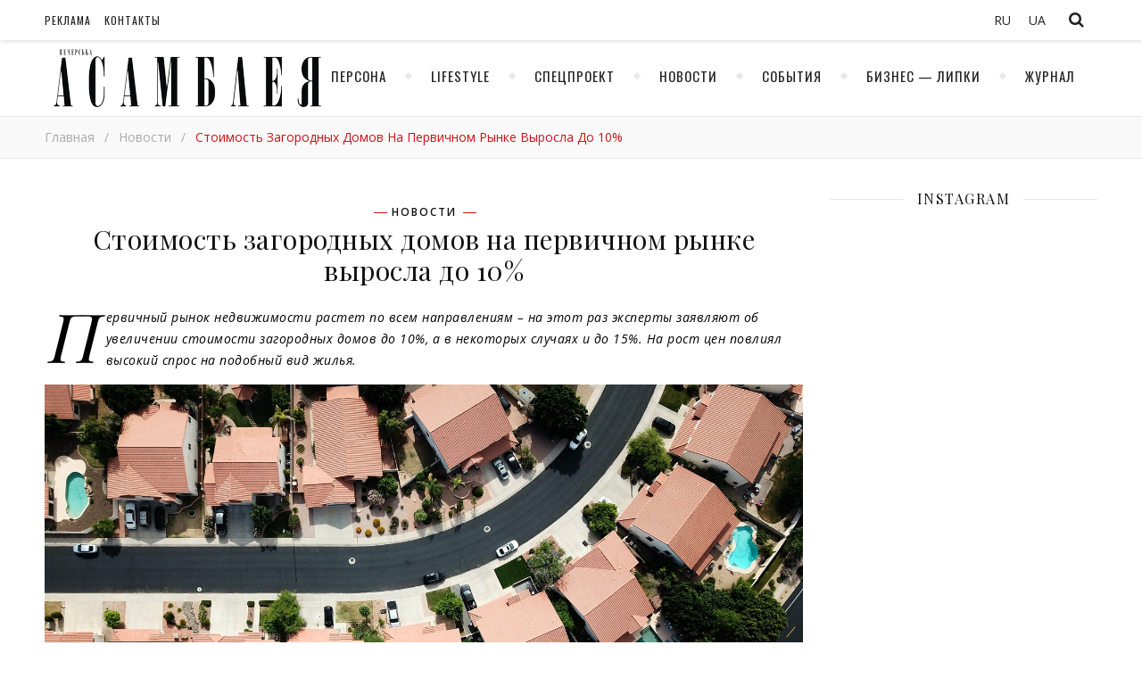

--- FILE ---
content_type: text/html; charset=UTF-8
request_url: https://pajournal.com.ua/ru/news/stoimost-zagorodnyh-domov-na-pervichnom-rynke-vyrosla-do-10/
body_size: 10835
content:
<!DOCTYPE html>
<html lang="ru-RU">
<head>

	<meta charset="UTF-8">
	<!-- <meta name="description" content=""> -->
	<!-- Mobile Specific Meta -->
	<meta name="viewport" content="width=device-width, initial-scale=1, maximum-scale=1">
	<meta name='robots' content='index, follow, max-image-preview:large, max-snippet:-1, max-video-preview:-1' />
<link rel="alternate" hreflang="ru" href="https://pajournal.com.ua/ru/news/stoimost-zagorodnyh-domov-na-pervichnom-rynke-vyrosla-do-10/" />

	<!-- This site is optimized with the Yoast SEO plugin v19.5.1 - https://yoast.com/wordpress/plugins/seo/ -->
	<link media="all" href="https://pajournal.com.ua/wp-content/cache/autoptimize/css/autoptimize_87ccbab1177da9a13366bbb33592e0fc.css" rel="stylesheet" /><title>Стоимость загородных домов на первичном рынке выросла до 10% | Печерская ассамблея | Журнал Печерская ассамблея</title>
	<link rel="canonical" href="https://pajournal.com.ua/ru/news/stoimost-zagorodnyh-domov-na-pervichnom-rynke-vyrosla-do-10/" />
	<meta property="og:locale" content="ru_RU" />
	<meta property="og:type" content="article" />
	<meta property="og:title" content="Стоимость загородных домов на первичном рынке выросла до 10% | Печерская ассамблея | Журнал Печерская ассамблея" />
	<meta property="og:description" content="Первичный рынок недвижимости растет по всем направлениям – на этот раз эксперты заявляют об увеличении стоимости загородных домов до 10%, а в некоторых случаях и до 15%. На рост цен повлиял высокий спрос на подобный вид жилья. Однако не все загородные дома поднялись в цене. Спросом пользуются объекты с развитой инфраструктурой и зелеными зонами в..." />
	<meta property="og:url" content="https://pajournal.com.ua/ru/news/stoimost-zagorodnyh-domov-na-pervichnom-rynke-vyrosla-do-10/" />
	<meta property="og:site_name" content="Печерская ассамблея | Журнал Печерская ассамблея" />
	<meta property="article:published_time" content="2021-09-04T12:00:00+00:00" />
	<meta property="article:modified_time" content="2021-09-04T18:41:30+00:00" />
	<meta property="og:image" content="https://pajournal.com.ua/wp-content/uploads/2021/09/real-estate-suburb-409.jpg" />
	<meta property="og:image:width" content="1500" />
	<meta property="og:image:height" content="1000" />
	<meta property="og:image:type" content="image/jpeg" />
	<meta name="author" content="Саша Буханова" />
	<meta name="twitter:card" content="summary_large_image" />
	<meta name="twitter:label1" content="Написано автором" />
	<meta name="twitter:data1" content="Саша Буханова" />
	<meta name="twitter:label2" content="Примерное время для чтения" />
	<meta name="twitter:data2" content="1 минута" />
	<script type="application/ld+json" class="yoast-schema-graph">{"@context":"https://schema.org","@graph":[{"@type":"Article","@id":"https://pajournal.com.ua/ru/news/stoimost-zagorodnyh-domov-na-pervichnom-rynke-vyrosla-do-10/#article","isPartOf":{"@id":"https://pajournal.com.ua/ru/news/stoimost-zagorodnyh-domov-na-pervichnom-rynke-vyrosla-do-10/"},"author":{"name":"Саша Буханова","@id":"https://pajournal.com.ua/ru/#/schema/person/ebef4fc6c65d3b4ecb8ae6b11a2abb27"},"headline":"Стоимость загородных домов на первичном рынке выросла до 10%","datePublished":"2021-09-04T12:00:00+00:00","dateModified":"2021-09-04T18:41:30+00:00","mainEntityOfPage":{"@id":"https://pajournal.com.ua/ru/news/stoimost-zagorodnyh-domov-na-pervichnom-rynke-vyrosla-do-10/"},"wordCount":8,"commentCount":0,"publisher":{"@id":"https://pajournal.com.ua/ru/#organization"},"image":{"@id":"https://pajournal.com.ua/ru/news/stoimost-zagorodnyh-domov-na-pervichnom-rynke-vyrosla-do-10/#primaryimage"},"thumbnailUrl":"https://pajournal.com.ua/wp-content/uploads/2021/09/real-estate-suburb-409.jpg","keywords":["загороднаянедвижимость","недвижимость","недвижимость киев","недвижимость Украина","первичный рынок недвижимости"],"articleSection":["Новости"],"inLanguage":"ru-RU","potentialAction":[{"@type":"CommentAction","name":"Comment","target":["https://pajournal.com.ua/ru/news/stoimost-zagorodnyh-domov-na-pervichnom-rynke-vyrosla-do-10/#respond"]}]},{"@type":"WebPage","@id":"https://pajournal.com.ua/ru/news/stoimost-zagorodnyh-domov-na-pervichnom-rynke-vyrosla-do-10/","url":"https://pajournal.com.ua/ru/news/stoimost-zagorodnyh-domov-na-pervichnom-rynke-vyrosla-do-10/","name":"Стоимость загородных домов на первичном рынке выросла до 10% | Печерская ассамблея | Журнал Печерская ассамблея","isPartOf":{"@id":"https://pajournal.com.ua/ru/#website"},"primaryImageOfPage":{"@id":"https://pajournal.com.ua/ru/news/stoimost-zagorodnyh-domov-na-pervichnom-rynke-vyrosla-do-10/#primaryimage"},"image":{"@id":"https://pajournal.com.ua/ru/news/stoimost-zagorodnyh-domov-na-pervichnom-rynke-vyrosla-do-10/#primaryimage"},"thumbnailUrl":"https://pajournal.com.ua/wp-content/uploads/2021/09/real-estate-suburb-409.jpg","datePublished":"2021-09-04T12:00:00+00:00","dateModified":"2021-09-04T18:41:30+00:00","breadcrumb":{"@id":"https://pajournal.com.ua/ru/news/stoimost-zagorodnyh-domov-na-pervichnom-rynke-vyrosla-do-10/#breadcrumb"},"inLanguage":"ru-RU","potentialAction":[{"@type":"ReadAction","target":["https://pajournal.com.ua/ru/news/stoimost-zagorodnyh-domov-na-pervichnom-rynke-vyrosla-do-10/"]}]},{"@type":"ImageObject","inLanguage":"ru-RU","@id":"https://pajournal.com.ua/ru/news/stoimost-zagorodnyh-domov-na-pervichnom-rynke-vyrosla-do-10/#primaryimage","url":"https://pajournal.com.ua/wp-content/uploads/2021/09/real-estate-suburb-409.jpg","contentUrl":"https://pajournal.com.ua/wp-content/uploads/2021/09/real-estate-suburb-409.jpg","width":1500,"height":1000},{"@type":"BreadcrumbList","@id":"https://pajournal.com.ua/ru/news/stoimost-zagorodnyh-domov-na-pervichnom-rynke-vyrosla-do-10/#breadcrumb","itemListElement":[{"@type":"ListItem","position":1,"name":"Стоимость загородных домов на первичном рынке выросла до 10%"}]},{"@type":"WebSite","@id":"https://pajournal.com.ua/ru/#website","url":"https://pajournal.com.ua/ru/","name":"Печерская ассамблея | Журнал Печерская ассамблея","description":"","publisher":{"@id":"https://pajournal.com.ua/ru/#organization"},"potentialAction":[{"@type":"SearchAction","target":{"@type":"EntryPoint","urlTemplate":"https://pajournal.com.ua/ru/?s={search_term_string}"},"query-input":"required name=search_term_string"}],"inLanguage":"ru-RU"},{"@type":"Organization","@id":"https://pajournal.com.ua/ru/#organization","name":"Журнала \"Печерская Ассамблея\"","url":"https://pajournal.com.ua/ru/","sameAs":[],"logo":{"@type":"ImageObject","inLanguage":"ru-RU","@id":"https://pajournal.com.ua/ru/#/schema/logo/image/","url":"https://pajournal.com.ua/wp-content/uploads/2021/03/Logo-PA-magazine-black.png","contentUrl":"https://pajournal.com.ua/wp-content/uploads/2021/03/Logo-PA-magazine-black.png","width":5000,"height":1382,"caption":"Журнала \"Печерская Ассамблея\""},"image":{"@id":"https://pajournal.com.ua/ru/#/schema/logo/image/"}},{"@type":"Person","@id":"https://pajournal.com.ua/ru/#/schema/person/ebef4fc6c65d3b4ecb8ae6b11a2abb27","name":"Саша Буханова","image":{"@type":"ImageObject","inLanguage":"ru-RU","@id":"https://pajournal.com.ua/ru/#/schema/person/image/","url":"https://secure.gravatar.com/avatar/330e67a436e236ff4e34f695b60322e9?s=96&d=identicon&r=g","contentUrl":"https://secure.gravatar.com/avatar/330e67a436e236ff4e34f695b60322e9?s=96&d=identicon&r=g","caption":"Саша Буханова"},"url":"https://pajournal.com.ua/ru/author/obuhanova/"}]}</script>
	<!-- / Yoast SEO plugin. -->


<link rel='dns-prefetch' href='//fonts.googleapis.com' />
<link rel='dns-prefetch' href='//s.w.org' />
<link rel="alternate" type="application/rss+xml" title="Печерская ассамблея | Журнал Печерская ассамблея &raquo; Лента" href="https://pajournal.com.ua/ru/feed/" />
<link rel="alternate" type="application/rss+xml" title="Печерская ассамблея | Журнал Печерская ассамблея &raquo; Лента комментариев" href="https://pajournal.com.ua/ru/comments/feed/" />
<link rel="alternate" type="application/rss+xml" title="Печерская ассамблея | Журнал Печерская ассамблея &raquo; Лента комментариев к &laquo;Стоимость загородных домов на первичном рынке выросла до 10%&raquo;" href="https://pajournal.com.ua/ru/news/stoimost-zagorodnyh-domov-na-pervichnom-rynke-vyrosla-do-10/feed/" />
<script type="text/javascript">
window._wpemojiSettings = {"baseUrl":"https:\/\/s.w.org\/images\/core\/emoji\/13.1.0\/72x72\/","ext":".png","svgUrl":"https:\/\/s.w.org\/images\/core\/emoji\/13.1.0\/svg\/","svgExt":".svg","source":{"concatemoji":"https:\/\/pajournal.com.ua\/wp-includes\/js\/wp-emoji-release.min.js?ver=5.9.12"}};
/*! This file is auto-generated */
!function(e,a,t){var n,r,o,i=a.createElement("canvas"),p=i.getContext&&i.getContext("2d");function s(e,t){var a=String.fromCharCode;p.clearRect(0,0,i.width,i.height),p.fillText(a.apply(this,e),0,0);e=i.toDataURL();return p.clearRect(0,0,i.width,i.height),p.fillText(a.apply(this,t),0,0),e===i.toDataURL()}function c(e){var t=a.createElement("script");t.src=e,t.defer=t.type="text/javascript",a.getElementsByTagName("head")[0].appendChild(t)}for(o=Array("flag","emoji"),t.supports={everything:!0,everythingExceptFlag:!0},r=0;r<o.length;r++)t.supports[o[r]]=function(e){if(!p||!p.fillText)return!1;switch(p.textBaseline="top",p.font="600 32px Arial",e){case"flag":return s([127987,65039,8205,9895,65039],[127987,65039,8203,9895,65039])?!1:!s([55356,56826,55356,56819],[55356,56826,8203,55356,56819])&&!s([55356,57332,56128,56423,56128,56418,56128,56421,56128,56430,56128,56423,56128,56447],[55356,57332,8203,56128,56423,8203,56128,56418,8203,56128,56421,8203,56128,56430,8203,56128,56423,8203,56128,56447]);case"emoji":return!s([10084,65039,8205,55357,56613],[10084,65039,8203,55357,56613])}return!1}(o[r]),t.supports.everything=t.supports.everything&&t.supports[o[r]],"flag"!==o[r]&&(t.supports.everythingExceptFlag=t.supports.everythingExceptFlag&&t.supports[o[r]]);t.supports.everythingExceptFlag=t.supports.everythingExceptFlag&&!t.supports.flag,t.DOMReady=!1,t.readyCallback=function(){t.DOMReady=!0},t.supports.everything||(n=function(){t.readyCallback()},a.addEventListener?(a.addEventListener("DOMContentLoaded",n,!1),e.addEventListener("load",n,!1)):(e.attachEvent("onload",n),a.attachEvent("onreadystatechange",function(){"complete"===a.readyState&&t.readyCallback()})),(n=t.source||{}).concatemoji?c(n.concatemoji):n.wpemoji&&n.twemoji&&(c(n.twemoji),c(n.wpemoji)))}(window,document,window._wpemojiSettings);
</script>

	














<link rel='stylesheet' id='guapa-tt-oswald-font-css'  href='//fonts.googleapis.com/css?family=Oswald%3A100%2C300%2C400%2C700%26subset%3Dlatin%2Clatin-ext%2Ccyrillic&#038;ver=1.0.0' type='text/css' media='all' />
<link rel='stylesheet' id='guapa-tt-playfair-font-css'  href='//fonts.googleapis.com/css?family=Playfair+Display%3A400%2C700%26subset%3Dlatin%2Clatin-ext%2Ccyrillic&#038;ver=1.0.0' type='text/css' media='all' />
<link rel='stylesheet' id='guapa-tt-opensans-font-css'  href='//fonts.googleapis.com/css?family=Open+Sans%3A400italic%2C400%2C600italic%2C600%2C700italic%2C700%26subset%3Dlatin%2Clatin-ext%2Ccyrillic&#038;ver=1.0.0' type='text/css' media='all' />
<link rel='stylesheet' id='guapa-tt-zeyada-font-css'  href='//fonts.googleapis.com/css?family=Zeyada&#038;ver=1.0.0' type='text/css' media='all' />
<script type='text/javascript' src='https://pajournal.com.ua/wp-includes/js/jquery/jquery.min.js?ver=3.6.0' id='jquery-core-js'></script>

<link rel="https://api.w.org/" href="https://pajournal.com.ua/ru/wp-json/" /><link rel="alternate" type="application/json" href="https://pajournal.com.ua/ru/wp-json/wp/v2/posts/20149" /><link rel="EditURI" type="application/rsd+xml" title="RSD" href="https://pajournal.com.ua/xmlrpc.php?rsd" />
<link rel="wlwmanifest" type="application/wlwmanifest+xml" href="https://pajournal.com.ua/wp-includes/wlwmanifest.xml" /> 
<meta name="generator" content="WordPress 5.9.12" />
<link rel='shortlink' href='https://pajournal.com.ua/ru/?p=20149' />
<link rel="alternate" type="application/json+oembed" href="https://pajournal.com.ua/ru/wp-json/oembed/1.0/embed?url=https%3A%2F%2Fpajournal.com.ua%2Fru%2Fnews%2Fstoimost-zagorodnyh-domov-na-pervichnom-rynke-vyrosla-do-10%2F" />
<link rel="alternate" type="text/xml+oembed" href="https://pajournal.com.ua/ru/wp-json/oembed/1.0/embed?url=https%3A%2F%2Fpajournal.com.ua%2Fru%2Fnews%2Fstoimost-zagorodnyh-domov-na-pervichnom-rynke-vyrosla-do-10%2F&#038;format=xml" />
<meta name="generator" content="WPML ver:4.5.14 stt:45,54;" />
   <script type="text/javascript">
   var _gaq = _gaq || [];
   _gaq.push(['_setAccount', 'UA-159944075-1']);
   _gaq.push(['_trackPageview']);
   (function() {
   var ga = document.createElement('script'); ga.type = 'text/javascript'; ga.async = true;
   ga.src = ('https:' == document.location.protocol ? 'https://ssl' : 'http://www') + '.google-analytics.com/ga.js';
   var s = document.getElementsByTagName('script')[0]; s.parentNode.insertBefore(ga, s);
   })();
   </script>
<meta property="og:image" content="https://pajournal.com.ua/wp-content/uploads/2021/09/real-estate-suburb-409.jpg"/><meta property="og:image:width" content="1024"/><meta property="og:image:height" content="683"/><meta property="og:locale" content="ru_ru" /><meta property="og:title" content="Стоимость загородных домов на первичном рынке выросла до 10%"/><meta property="og:url" content="https://pajournal.com.ua/ru/news/stoimost-zagorodnyh-domov-na-pervichnom-rynke-vyrosla-do-10/"/><meta property="og:site_name" content="Печерская ассамблея | Журнал Печерская ассамблея"/><meta property="og:description" content="
Первичный рынок недвижимости растет по всем направлениям – на этот раз эксперты заявляют об увеличении стоимости загородных домов до 10%, а в некоторых случаях и " /><link rel="icon" href="https://pajournal.com.ua/wp-content/uploads/2020/07/favicon.png" sizes="32x32" />
<link rel="icon" href="https://pajournal.com.ua/wp-content/uploads/2020/07/favicon.png" sizes="192x192" />
<link rel="apple-touch-icon" href="https://pajournal.com.ua/wp-content/uploads/2020/07/favicon.png" />
<meta name="msapplication-TileImage" content="https://pajournal.com.ua/wp-content/uploads/2020/07/favicon.png" />
	<!-- Include js plugin -->
	
</head>

<body data-rsssl=1 class="post-template-default single single-post postid-20149 single-format-standard " >

<!-- Close Plus Sidebar -->
<div class="fixed-sidebar-close"></div>
<!-- Close Plus Sidebar -->
<div class="fixed-sidebar" data-width="330">
	<div class="fixed-sidebar-close-btn">
		<i class="fa fa-reply"></i>
	</div>
	</div>

<div class="main-wrap">

	
<!-- Search Form -->
<form  method="get" id="searchform" class="header-search-form container" action="https://pajournal.com.ua/ru/"><div class="outer"><div class="inner"><div class="search-input-wrap"><input type="text" name="s" id="ss" class="header-search-input" placeholder="Что вы ищете?" autocomplete="off" /><button type="submit" class="header-search-button" name="submit" ><i class="fa fa-search" ></i></button></div></div></div></form>
<!-- HEADER -->
<header class="header-wrap">
	<!-- Header Top -->
		<div class="header-top">
		<div class="center-max-width">
			
			
			<div class="header-btns">

				<!-- Search Open Button -->
				<span class="search-btn">
			    	<i class="fa fa-search"></i>
			    </span>
								
			</div>
		    
		
			<div class="header-top-social"></div><nav class="top-nav"><ul id="menu-verhnee" class=""><li id="menu-item-108" class="menu-item menu-item-type-post_type menu-item-object-page menu-item-108"><a href="https://pajournal.com.ua/ru/advertising/">Реклама</a></li>
<li id="menu-item-111" class="menu-item menu-item-type-post_type menu-item-object-page menu-item-111"><a href="https://pajournal.com.ua/ru/contact/">Контакты</a></li>
</ul></nav>
			
<div class="wpml-ls-sidebars-sidebar-language wpml-ls wpml-ls-legacy-list-horizontal">
	<ul><li class="wpml-ls-slot-sidebar-language wpml-ls-item wpml-ls-item-ru wpml-ls-current-language wpml-ls-last-item wpml-ls-item-legacy-list-horizontal">
				<a href="https://pajournal.com.ua/ru/news/stoimost-zagorodnyh-domov-na-pervichnom-rynke-vyrosla-do-10/" class="wpml-ls-link">
                    <span class="wpml-ls-native">RU</span></a>
			</li><li class="wpml-ls-slot-sidebar-language wpml-ls-item wpml-ls-item-uk wpml-ls-first-item wpml-ls-item-legacy-list-horizontal">
				<a href="https://pajournal.com.ua" class="wpml-ls-link">
                    <span class="wpml-ls-display">UA</span></a>
			</li></ul>
</div>
			<div class="clear"></div>
		</div>
	</div>
		
	<!-- Header Center -->
	<div class="header-center">
		<div class="center-max-width">	

			<!-- header  Logo -->

                        <div class="logo">
                                <a href="https://pajournal.com.ua/ru/" title="Печерская ассамблея | Журнал Печерская ассамблея" >
                                        <img src="https://pajournal.com.ua/wp-content/uploads/2017/10/logo.png" alt="Печерская ассамблея | Журнал Печерская ассамблея">                                        
                                </a>    
                        </div>

			<div class="clear"></div>
		</div>
	</div>

	<!-- Header Bottom -->
			
	<div class="header-bottom">
		<div class="center-max-width">
			
			<div class="nav-btn">
				<i class="fa fa-bars"></i>
			</div>
			<!-- Featured Slider Scroll Btn -->
						
			<!-- Display Navigation -->
			<nav class="nav"><ul id="menu-glavnoe" class=""><li id="menu-item-15" class="menu-item menu-item-type-taxonomy menu-item-object-category menu-item-15"><a href="https://pajournal.com.ua/ru/category/persona/">Персона</a></li>
<li id="menu-item-16" class="menu-item menu-item-type-taxonomy menu-item-object-category menu-item-16"><a href="https://pajournal.com.ua/ru/category/stil/">Lifestyle</a></li>
<li id="menu-item-238" class="menu-item menu-item-type-taxonomy menu-item-object-category menu-item-238"><a href="https://pajournal.com.ua/ru/category/specproekt/">Спецпроект</a></li>
<li id="menu-item-901" class="menu-item menu-item-type-taxonomy menu-item-object-category current-post-ancestor current-menu-parent current-post-parent menu-item-901"><a title="Новости" href="https://pajournal.com.ua/ru/category/news/">Новости</a></li>
<li id="menu-item-2336" class="menu-item menu-item-type-taxonomy menu-item-object-category menu-item-2336"><a href="https://pajournal.com.ua/ru/category/sobytija/">События</a></li>
<li id="menu-item-30" class="menu-item menu-item-type-taxonomy menu-item-object-category menu-item-30"><a href="https://pajournal.com.ua/ru/category/biznes-lipki-2/">Бизнес &#8212; Липки</a></li>
<li id="menu-item-569" class="menu-item menu-item-type-post_type menu-item-object-page menu-item-569"><a href="https://pajournal.com.ua/ru/magazine/">Журнал</a></li>
</ul></nav>
			<!-- Display Mobile Navigation -->
			<nav class="nav-mobile"><ul id="menu-glavnoe-1" class=""><li class="menu-item menu-item-type-taxonomy menu-item-object-category menu-item-15"><a href="https://pajournal.com.ua/ru/category/persona/">Персона</a></li>
<li class="menu-item menu-item-type-taxonomy menu-item-object-category menu-item-16"><a href="https://pajournal.com.ua/ru/category/stil/">Lifestyle</a></li>
<li class="menu-item menu-item-type-taxonomy menu-item-object-category menu-item-238"><a href="https://pajournal.com.ua/ru/category/specproekt/">Спецпроект</a></li>
<li class="menu-item menu-item-type-taxonomy menu-item-object-category current-post-ancestor current-menu-parent current-post-parent menu-item-901"><a title="Новости" href="https://pajournal.com.ua/ru/category/news/">Новости</a></li>
<li class="menu-item menu-item-type-taxonomy menu-item-object-category menu-item-2336"><a href="https://pajournal.com.ua/ru/category/sobytija/">События</a></li>
<li class="menu-item menu-item-type-taxonomy menu-item-object-category menu-item-30"><a href="https://pajournal.com.ua/ru/category/biznes-lipki-2/">Бизнес &#8212; Липки</a></li>
<li class="menu-item menu-item-type-post_type menu-item-object-page menu-item-569"><a href="https://pajournal.com.ua/ru/magazine/">Журнал</a></li>
</ul></nav>			<div class="carousel-btn">	
				<span><i class="fa fa-bolt"></i></span>
			</div>
            
			
		    <div class="clear"></div>
		</div>
	</div>
	<div id="guapa-tt-breadcrumbs" class="guapa-tt-breadcrumbs"><div class="center-max-width"><ul><li><a href="https://pajournal.com.ua/ru/" title="Главная">Главная</a></li><li class="separator"> / </li><li><a  href="https://pajournal.com.ua/ru/category/news/" title="Новости">Новости</a></li><li class="separator"> / </li><li><strong title="Стоимость загородных домов на первичном рынке выросла до 10%">Стоимость загородных домов на первичном рынке выросла до 10%</strong></li></ul></div></div>
	<!-- Fixed Header Bottom -->
			
	<div class="fixed-header-bottom">
		<div class="center-max-width">
			
			<div class="nav-btn">
				<i class="fa fa-bars"></i>
			</div>
			<!-- Featured Slider Scroll Btn -->
						
			<!-- Display Navigation -->
			<nav class="nav"><ul id="menu-glavnoe-2" class=""><li class="menu-item menu-item-type-taxonomy menu-item-object-category menu-item-15"><a href="https://pajournal.com.ua/ru/category/persona/">Персона</a></li>
<li class="menu-item menu-item-type-taxonomy menu-item-object-category menu-item-16"><a href="https://pajournal.com.ua/ru/category/stil/">Lifestyle</a></li>
<li class="menu-item menu-item-type-taxonomy menu-item-object-category menu-item-238"><a href="https://pajournal.com.ua/ru/category/specproekt/">Спецпроект</a></li>
<li class="menu-item menu-item-type-taxonomy menu-item-object-category current-post-ancestor current-menu-parent current-post-parent menu-item-901"><a title="Новости" href="https://pajournal.com.ua/ru/category/news/">Новости</a></li>
<li class="menu-item menu-item-type-taxonomy menu-item-object-category menu-item-2336"><a href="https://pajournal.com.ua/ru/category/sobytija/">События</a></li>
<li class="menu-item menu-item-type-taxonomy menu-item-object-category menu-item-30"><a href="https://pajournal.com.ua/ru/category/biznes-lipki-2/">Бизнес &#8212; Липки</a></li>
<li class="menu-item menu-item-type-post_type menu-item-object-page menu-item-569"><a href="https://pajournal.com.ua/ru/magazine/">Журнал</a></li>
</ul></nav>
			<!-- Display Mobile Navigation -->
			<nav class="nav-mobile"><ul id="menu-glavnoe-3" class=""><li class="menu-item menu-item-type-taxonomy menu-item-object-category menu-item-15"><a href="https://pajournal.com.ua/ru/category/persona/">Персона</a></li>
<li class="menu-item menu-item-type-taxonomy menu-item-object-category menu-item-16"><a href="https://pajournal.com.ua/ru/category/stil/">Lifestyle</a></li>
<li class="menu-item menu-item-type-taxonomy menu-item-object-category menu-item-238"><a href="https://pajournal.com.ua/ru/category/specproekt/">Спецпроект</a></li>
<li class="menu-item menu-item-type-taxonomy menu-item-object-category current-post-ancestor current-menu-parent current-post-parent menu-item-901"><a title="Новости" href="https://pajournal.com.ua/ru/category/news/">Новости</a></li>
<li class="menu-item menu-item-type-taxonomy menu-item-object-category menu-item-2336"><a href="https://pajournal.com.ua/ru/category/sobytija/">События</a></li>
<li class="menu-item menu-item-type-taxonomy menu-item-object-category menu-item-30"><a href="https://pajournal.com.ua/ru/category/biznes-lipki-2/">Бизнес &#8212; Липки</a></li>
<li class="menu-item menu-item-type-post_type menu-item-object-page menu-item-569"><a href="https://pajournal.com.ua/ru/magazine/">Журнал</a></li>
</ul></nav>			<div class="carousel-btn">	
				<span><i class="fa fa-bolt"></i></span>
			</div>
            
			
		    <div class="clear"></div>
		</div>
	</div>
	
	<div class="responsive-column"></div>
<!-- // end header -->
</header>

<div class="main-container-wrap">
	<div class="center-max-width">
		
		<div class="main-container ">
						
			<article id="post-20149" class="post-20149 post type-post status-publish format-standard has-post-thumbnail hentry category-news tag-zagorodnajanedvizhimost tag-nedvizhimost tag-nedvizhimost-kiev tag-nedvizhimost-ukraina tag-pervichnyj-rynok-nedvizhimosti guapa-tt-single-post" >
				
	<!-- include post format media content -->	
	
<div class="entry-standart">
<figure class="entry-thumbnail"><img width="1500" height="1000" src="https://pajournal.com.ua/wp-content/uploads/2021/09/real-estate-suburb-409.jpg" class="attachment-full size-full wp-post-image" alt="" /></figure></div>	
	<!-- Article header -->
	<header class="entry-header">			
		<div class="meta-categories"> <a href="https://pajournal.com.ua/ru/category/news/" rel="category tag">Новости</a> </div>		<h1 class="post-title">
			Стоимость загородных домов на первичном рынке выросла до 10%		</h1>
		
		<!-- Date And Author -->
		<div class="meta-author-date">
				</div>
	</header> <!-- end entry-header -->

	<div class="entry-content">
	
<p><em>Первичный рынок недвижимости растет по всем направлениям – на этот раз эксперты заявляют об увеличении стоимости загородных домов до 10%, а в некоторых случаях и до 15%. На рост цен повлиял высокий спрос на подобный вид жилья.</em></p>



<figure class="wp-block-image size-full"><img width="1500" height="1000" src="https://pajournal.com.ua/wp-content/uploads/2021/09/real-estate-suburb-409.jpg" alt="" class="wp-image-20150"/></figure>



<p>Однако не все загородные дома поднялись в цене. Спросом пользуются объекты с развитой инфраструктурой и зелеными зонами в доступе, а также обустроенные дома с современным дизайном и большой придомовой территорией.</p>



<p>Идеальными вариантами считаются новые дома в современных коттеджных городках, а также обустроенные виллы с оригинальным дизайном и наличием бассейна. Еще одно условие: небольшая удаленность от большого города.</p>



<p>Также из-за повышения цен на землю возле больших городов и на строительные материалы стоимость первичной загородной недвижимости может вырасти еще до конца 2021 года.</p>



<p>При этом старые постройки и слишком удаленные от крупных городов объекты покупателей не очень-то интересуют, из-за этого на них цены вряд ли поднимутся. &nbsp;</p>



<p><em>Фото: Avi Waxman on Unsplash</em></p>
	</div>

	<!-- Author Description -->
		<!-- Article footer -->
	<footer class="entry-footer">

			
	<div class="meta-share-wrap">
		<div class="meta-share">
						<a class="facebook-share" target="_blank" href="https://www.facebook.com/sharer/sharer.php?u=https://pajournal.com.ua/ru/news/stoimost-zagorodnyh-domov-na-pervichnom-rynke-vyrosla-do-10/">
				<i class="fa fa-facebook"></i>
				<span class="share-info">Facebook</span>
			</a>
			
			
			
			
			
			
					</div>
	</div>
	
		<div class="meta-tags"><a href="https://pajournal.com.ua/ru/tag/zagorodnajanedvizhimost/" rel="tag">загороднаянедвижимость</a><a href="https://pajournal.com.ua/ru/tag/nedvizhimost/" rel="tag">недвижимость</a><a href="https://pajournal.com.ua/ru/tag/nedvizhimost-kiev/" rel="tag">недвижимость киев</a><a href="https://pajournal.com.ua/ru/tag/nedvizhimost-ukraina/" rel="tag">недвижимость Украина</a><a href="https://pajournal.com.ua/ru/tag/pervichnyj-rynok-nedvizhimosti/" rel="tag">первичный рынок недвижимости</a></div><div class="meta-like-comm"></div>
		<div class="clear"></div>
	</footer> <!-- end entry-footer -->
	
		
				</article>

									
			<!-- Single pagination -->
						<div class="single-pagination">
					
				
												<div class="previous" style="background-image: url(https://pajournal.com.ua/wp-content/uploads/2021/09/la-409.jpg);" >
					<a class="single-pagination-info" href="https://pajournal.com.ua/ru/stil/opasnye-mesta-5-gorodov-na-kotoryh-pagubno-skazyvajutsja-izmenenija-klimata/" >				
						<p><i class="fa fa-long-arrow-left"></i>&nbsp;предыдущая</p>
						<h4>Опасные места: 5 городов, для которых изменения климата могут стать катастрофой</h4>					
					</a>
				</div>
								
								
												<div class="next" style="background-image: url(https://pajournal.com.ua/wp-content/uploads/2021/09/job-509.jpg);" >
					<a class="single-pagination-info" href="https://pajournal.com.ua/ru/stil/perspektivy-3-professii-v-kotoryh-obedinilis-stroitelstvo-i-novye-tehnologii/">
						<p>следующая&nbsp;<i class="fa fa-long-arrow-right"></i></p>
						<h4>Перспективы: 3 профессии, в которых объединились строительство и новые технологии</h4>
					</a>
				</div>
				
				<div class="clear"></div>
			</div>
						
			<!-- Related Post -->
						
								
						
								<div class="related-posts">	
					<div class="related-posts-title">					
						<h3>Читать еще</h3>
					</div>
										
								<section>
					<a href="https://pajournal.com.ua/ru/stil/jak-pravilno-pochati-govoriti-z-ditinoju-pro-seks-osvitnij-centr-safety-park-provede-bezkoshtovni-onlajn-lekcii-zi-statevogo-vihovannja/"><img width="825" height="550" src="https://pajournal.com.ua/wp-content/uploads/2020/09/imgonline-com-ua-Resize-cm-mm-inch-Ydb3hZLt8QV.jpg" class="attachment-guapa-tt-post-thumbnail size-guapa-tt-post-thumbnail wp-post-image" alt="" loading="lazy" /></a>
					<h4><a href="https://pajournal.com.ua/ru/stil/jak-pravilno-pochati-govoriti-z-ditinoju-pro-seks-osvitnij-centr-safety-park-provede-bezkoshtovni-onlajn-lekcii-zi-statevogo-vihovannja/">Як правильно почати говорити з дитиною про секс? Освітній центр Safety Park проведе безкоштовні онлайн-лекції зі статевого виховання</a></h4>
					<span class="meta-date">02.09.2020</span>
				</section>
														
								<section>
					<a href="https://pajournal.com.ua/ru/news/den-semi-kak-ukrainskie-selebriti-pozdravili-svoih-samyh-blizkih/"><img width="825" height="550" src="https://pajournal.com.ua/wp-content/uploads/2020/05/IMG_8557.jpg" class="attachment-guapa-tt-post-thumbnail size-guapa-tt-post-thumbnail wp-post-image" alt="" loading="lazy" /></a>
					<h4><a href="https://pajournal.com.ua/ru/news/den-semi-kak-ukrainskie-selebriti-pozdravili-svoih-samyh-blizkih/">День семьи: как украинские селебрити поздравили своих самых близких</a></h4>
					<span class="meta-date">15.05.2020</span>
				</section>
														
								<section>
					<a href="https://pajournal.com.ua/ru/persona/iva-nerolli-izjuminka-v-vashem-obraze-jeto-nastroenie-i-ono-objazatelno-dolzhno-byt-s-duhom-seksualnosti/"><img width="825" height="550" src="https://pajournal.com.ua/wp-content/uploads/2020/09/imgonline-com-ua-Resize-cm-mm-inch-RLYCEkhV13AJchw.jpg" class="attachment-guapa-tt-post-thumbnail size-guapa-tt-post-thumbnail wp-post-image" alt="" loading="lazy" /></a>
					<h4><a href="https://pajournal.com.ua/ru/persona/iva-nerolli-izjuminka-v-vashem-obraze-jeto-nastroenie-i-ono-objazatelno-dolzhno-byt-s-duhom-seksualnosti/">Ива Неролли: «Изюминка в вашем образе – это настроение, и оно обязательно должно быть с духом сексуальности»</a></h4>
					<span class="meta-date">23.09.2020</span>
				</section>
												<div class="clear"></div>
				</div>
				

				
								
			
			<!-- Comment area -->
											
		</div>
	
		
<aside class="main-sidebar">
	<div id="jr_insta_slider-29" class="guapa-tt-widget jr-insta-slider"><div class="widget-title"> <h3>Instagram</h3></div><div class='jr-insta-thumb'>
    <ul class='no-bullet thumbnails jr_col_2' id='wis-slides'>
		            <li class='GraphSidecar  no-isw-icons'>
                <div style='background: url(https://scontent-fra3-1.cdninstagram.com/v/t51.29350-15/273020584_242009888107065_3091204496559162112_n.jpg?_nc_cat=101&ccb=1-7&_nc_sid=c4dd86&_nc_ohc=jn_Y9Q5wsfYAX-WQq0z&_nc_ht=scontent-fra3-1.cdninstagram.com&edm=AP4hL3IEAAAA&oh=00_AfCFXRpaPEvDOZY1lPbqZiMtdbURrbPaKV9lZbSTwbMHQA&oe=659CF64B) no-repeat center center; background-size: cover;'><a href='https://www.instagram.com/p/CZbds0btwZe/' target='_blank' rel='nofollow noreferrer'> <img alt='Национальный проект «Ukrainian Song Project/Українська пісня» дает мощный старт украинским исполнителям “Українська пісня”, которая ежегодно собирает многотысячную аудиторию на стадионе' src='https://pajournal.com.ua/wp-content/plugins/instagram-slider-widget/components/instagram/assets/img/image.png'  class='GraphSidecar' style='opacity: 0;'></a></div>
            </li>
		            <li class='GraphSidecar  no-isw-icons'>
                <div style='background: url(https://scontent-fra5-1.cdninstagram.com/v/t51.29350-15/258894738_361469378774172_8282079360148303798_n.jpg?_nc_cat=100&ccb=1-7&_nc_sid=c4dd86&_nc_ohc=JZre1tb3v7EAX_IiwUn&_nc_ht=scontent-fra5-1.cdninstagram.com&edm=AP4hL3IEAAAA&oh=00_AfDo9cAdrMlS2ImFbUoKyoDh3e5Eg5KPjTsE9k7A5xBWPA&oe=659D9755) no-repeat center center; background-size: cover;'><a href='https://www.instagram.com/p/CZbh0brLDW0/' target='_blank' rel='nofollow noreferrer'> <img alt='LITCHI CRIMSON Український бренд одягу, започаткований тетяною кармазіною 2019 року. Бренд транслює філософію open age. У колекціях одяг може обрати' src='https://pajournal.com.ua/wp-content/plugins/instagram-slider-widget/components/instagram/assets/img/image.png'  class='GraphSidecar' style='opacity: 0;'></a></div>
            </li>
		            <li class='GraphSidecar  no-isw-icons'>
                <div style='background: url(https://scontent-fra5-1.cdninstagram.com/v/t51.29350-15/272924675_614119642987591_2981012695024579768_n.jpg?_nc_cat=110&ccb=1-7&_nc_sid=c4dd86&_nc_ohc=A0VsKUx1yAIAX9hsx7_&_nc_ht=scontent-fra5-1.cdninstagram.com&edm=AP4hL3IEAAAA&oh=00_AfDvNquhJ_0k4O8wqeq6mQ29QQyG2YMxVfAOOSpeZxGWXQ&oe=659D8162) no-repeat center center; background-size: cover;'><a href='https://www.instagram.com/p/CZbn1gDNADm/' target='_blank' rel='nofollow noreferrer'> <img alt='SMART- догляд для здорової шкіри За часів Клеопатри жінки перед сном мазали обличчя сумішшю з молока, меду та борошна. Африканські' src='https://pajournal.com.ua/wp-content/plugins/instagram-slider-widget/components/instagram/assets/img/image.png'  class='GraphSidecar' style='opacity: 0;'></a></div>
            </li>
		            <li class='GraphVideo  no-isw-icons'>
                <div style='background: url(https://scontent-fra5-1.cdninstagram.com/v/t51.29350-15/274164888_328038659277773_180601721079651339_n.jpg?_nc_cat=102&ccb=1-7&_nc_sid=c4dd86&_nc_ohc=-253_kfxoTAAX97013z&_nc_ht=scontent-fra5-1.cdninstagram.com&edm=AP4hL3IEAAAA&oh=00_AfDOvklc533XRfYUUTpolwOkznYr5M1rs4HpBSdNFS0UmQ&oe=659D4E0D) no-repeat center center; background-size: cover;'><a href='https://www.instagram.com/tv/CaHt3JOjU6Z/' target='_blank' rel='nofollow noreferrer'> <img alt='Новый выпуск на YouTube-канале Yana Yard В новом выпуске @yana.yard расскажет о том, где лучше жить во Львове. В отеле' src='https://pajournal.com.ua/wp-content/plugins/instagram-slider-widget/components/instagram/assets/img/image.png'  class='GraphVideo' style='opacity: 0;'></a></div>
            </li>
		            <li class='GraphVideo  no-isw-icons'>
                <div style='background: url(https://scontent-fra5-1.cdninstagram.com/v/t51.36329-15/294250610_182180727544569_637364207032761368_n.jpg?_nc_cat=110&ccb=1-7&_nc_sid=c4dd86&_nc_ohc=VBzU6eKXaHQAX9wEaSx&_nc_ht=scontent-fra5-1.cdninstagram.com&edm=AP4hL3IEAAAA&oh=00_AfAe57mre-EBQNCQrAPhsydrQhUqw_8DXSv2Xby6I2zPHg&oe=659D047C) no-repeat center center; background-size: cover;'><a href='https://www.instagram.com/tv/CgPMGC-qSWa/' target='_blank' rel='nofollow noreferrer'> <img alt='Dj NANA відродила свій проект та зіграла в образі нареченої! ⠀ Вперше після повномасштабного вторгнення Dj NANA презентувала новий dj-сет' src='https://pajournal.com.ua/wp-content/plugins/instagram-slider-widget/components/instagram/assets/img/image.png'  class='GraphVideo' style='opacity: 0;'></a></div>
            </li>
		            <li class='GraphImage  no-isw-icons'>
                <div style='background: url(https://scontent-fra3-1.cdninstagram.com/v/t51.29350-15/327043880_3163000100657352_5489235378163402281_n.jpg?_nc_cat=103&ccb=1-7&_nc_sid=c4dd86&_nc_ohc=0WyoWw92190AX-dkIln&_nc_ht=scontent-fra3-1.cdninstagram.com&edm=AP4hL3IEAAAA&oh=00_AfDqGZ0yJsgzQ2h3lAhKwo5NNu4GOvhMCyfkj1tPbfJb5Q&oe=659C4FCE) no-repeat center center; background-size: cover;'><a href='https://www.instagram.com/p/CnzZY2gNjhy/' target='_blank' rel='nofollow noreferrer'> <img alt='Натхнення, настрій, енергія - саме це ти отримаєш, коли прийдеш до Charity Fashion Event @380_event ! Горітиме вогонь, з неба' src='https://pajournal.com.ua/wp-content/plugins/instagram-slider-widget/components/instagram/assets/img/image.png'  class='GraphImage' style='opacity: 0;'></a></div>
            </li>
		    </ul>
</div></div> <!-- end widget --></aside>



		<div class="clear"></div>
	</div>
</div>
	<footer class="footer-wrap">
	
	<!--  Get Options -->
	
		<!-- Get footer Widget -->
						<div class="footer-instagram " data-instscroll="off"> 
		
		<div id="trendythemes_social_widget-11" class="inst-widget trendythemes_social_widget">		
		<div class="widget-social"></div>			
			
		</div> <!-- end widget -->	
				
		</div>
				

		<div class="footer-widget-area">	
			<div  class="center-max-width">

										
				
				  
        
        			
				<div class="clear"></div>	
			</div>
		</div>

		<div class="footer-bottom">	
			<div  class="center-width">
				
				<!-- Footer Logo -->
								<div class="footer-logo">
					<a href="https://pajournal.com.ua/ru/" title="Печерская ассамблея | Журнал Печерская ассамблея" >
						<img src="https://pajournal.com.ua/wp-content/uploads/2017/10/logo.png" alt="Печерская ассамблея | Журнал Печерская ассамблея">
					</a>	
				</div>
				
				<!-- Copyright -->
				<div class="copyright">
					<p>Печерская ассамблея © 2021 </p>
				</div>

				<!-- Scroll top button -->
				<span class="scrolltotop">
					<i class="fa fa-angle-double-up"></i>
					<br>
					Наверх				</span>

				<div class="clear"></div>
			</div>
		</div>
	</footer> <!-- // end Fotter copyright -->
</div>

<link rel='stylesheet' id='wis_font-awesome-css'  href='https://maxcdn.bootstrapcdn.com/font-awesome/4.7.0/css/font-awesome.min.css?ver=5.9.12' type='text/css' media='all' />


<script type='text/javascript' id='jm_like_post-js-extra'>
/* <![CDATA[ */
var ajax_var = {"url":"https:\/\/pajournal.com.ua\/wp-admin\/admin-ajax.php","nonce":"a575363757"};
/* ]]> */
</script>

<script type='text/javascript' src='https://pajournal.com.ua/wp-includes/js/dist/vendor/regenerator-runtime.min.js?ver=0.13.9' id='regenerator-runtime-js'></script>
<script type='text/javascript' src='https://pajournal.com.ua/wp-includes/js/dist/vendor/wp-polyfill.min.js?ver=3.15.0' id='wp-polyfill-js'></script>
<script type='text/javascript' id='contact-form-7-js-extra'>
/* <![CDATA[ */
var wpcf7 = {"api":{"root":"https:\/\/pajournal.com.ua\/ru\/wp-json\/","namespace":"contact-form-7\/v1"},"cached":"1"};
/* ]]> */
</script>








<div id="fb-root"></div>
<script>(function(d, s, id) {
  var js, fjs = d.getElementsByTagName(s)[0];
  if (d.getElementById(id)) return;
  js = d.createElement(s); js.id = id;
  js.async=true; js.src = "//connect.facebook.net/en_US/sdk.js#xfbml=1&version=v2.3";
  fjs.parentNode.insertBefore(js, fjs);
}(document, 'script', 'facebook-jssdk'));</script>
<script defer src="https://pajournal.com.ua/wp-content/cache/autoptimize/js/autoptimize_cba96dfe6d781c1bfdd91ff1b4ac2778.js"></script><script defer src="https://static.cloudflareinsights.com/beacon.min.js/vcd15cbe7772f49c399c6a5babf22c1241717689176015" integrity="sha512-ZpsOmlRQV6y907TI0dKBHq9Md29nnaEIPlkf84rnaERnq6zvWvPUqr2ft8M1aS28oN72PdrCzSjY4U6VaAw1EQ==" data-cf-beacon='{"version":"2024.11.0","token":"18457a2eb5264938b73332cbb2b59191","r":1,"server_timing":{"name":{"cfCacheStatus":true,"cfEdge":true,"cfExtPri":true,"cfL4":true,"cfOrigin":true,"cfSpeedBrain":true},"location_startswith":null}}' crossorigin="anonymous"></script>
</body>
</html>
<!--
Performance optimized by W3 Total Cache. Learn more: https://www.boldgrid.com/w3-total-cache/


Served from: pajournal.com.ua @ 2026-01-20 12:28:39 by W3 Total Cache
-->